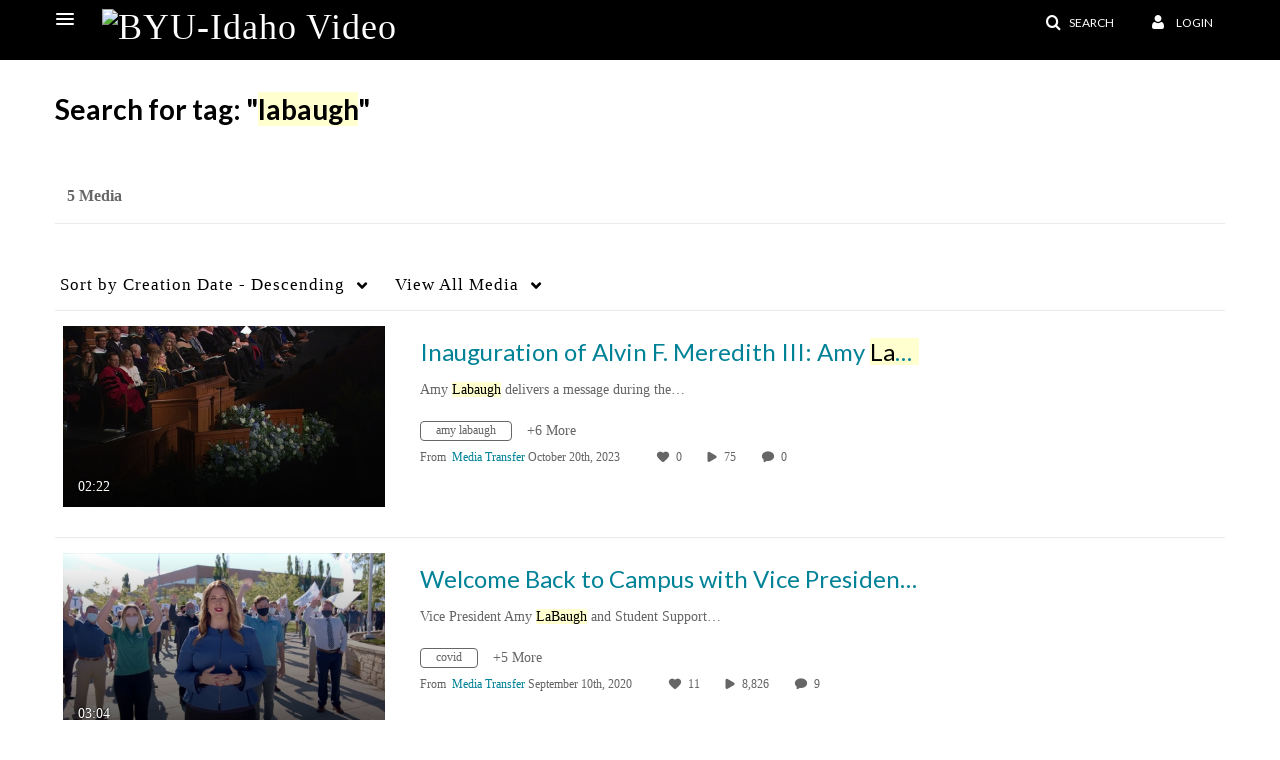

--- FILE ---
content_type: text/css;charset=UTF-8
request_url: https://cdnsecakmi.kaltura.com/p/1157612/sp/115761200/raw/entry_id/0_l6xbm36d/version/100002/direct_serve/1/upload-add.css
body_size: 17633
content:
/* DO NO EDIT THIS FILE.  This file is built from a source file.  Edit that file instead. */
.homepage #home-carousel{margin-bottom:20px;margin-top:0}.homepage #news .media-object{margin-right:10px}.homepage .btn-black{background-color:rgba(0,0,0,.6);color:#fff}.homepage .carousel-caption{background:rgba(0,0,0,.45);padding-left:20px;padding-right:20px;padding-top:0}.homepage .gallery-thumbnail img{border-radius:0 0 4px 4px}.homepage .homepage-events.list-group,.homepage .homepage-news.list-group{padding-right:0}@media (max-width:768px) and (min-width:480px){.homepage .homepage-events{padding-left:15px;padding-right:0}}.homepage .homepage-news .media{margin-top:0}.homepage .homepage-news .media .media-heading{font-size:15.4px}.homepage .homepage-news .list-group-item{padding:10px 15px 9px}.homepage .news-thumbnail .media-heading{height:60px}.homepage .news-thumbnail img{margin-right:15px;max-width:64px}.homepage .panel-body,.homepage .panel-heading{display:block}



.btn {
  display: inline-block;
  margin-bottom: 0;
  font-weight: normal;
  text-align: center;
  vertical-align: middle;
  cursor: pointer;
  background-image: none;
  border: 1px solid transparent;
  white-space: nowrap;
  padding: 6px 12px;
  font-size: 14px;
  line-height: 1.42857143;
  border-radius: 4px;
  -webkit-user-select: none;
  -moz-user-select: none;
  -ms-user-select: none;
  -o-user-select: none;
  user-select: none;
}
.btn:focus {
  outline: thin dotted;
  outline: 5px auto -webkit-focus-ring-color;
  outline-offset: -2px;
}
.btn:hover,
.btn:focus {
  color: #333333;
  text-decoration: none;
}
.btn.btn-inverse:hover,
.btn.btn-inverse:focus {
  color: #fff;
  text-decoration: none;
}
.btn:active,
.btn.active {
  outline: 0;
  background-image: none;
  -webkit-box-shadow: inset 0 3px 5px rgba(0, 0, 0, 0.125);
  box-shadow: inset 0 3px 5px rgba(0, 0, 0, 0.125);
}
.btn.disabled,
.btn[disabled],
fieldset[disabled] .btn {
  cursor: not-allowed;
  pointer-events: none;
  opacity: 0.65;
  filter: alpha(opacity=65);
  -webkit-box-shadow: none;
  box-shadow: none;
}
.btn-default {
  color: #333333;
  background-color: #ffffff;
  border-color: #cccccc;
}
.btn-default:hover,
.btn-default:focus,
.btn-default:active,
.btn-default.active,
.open .dropdown-toggle.btn-default {
  color: #333333;
  background-color: #ebebeb;
  border-color: #adadad;
}
.btn-default:active,
.btn-default.active,
.open .dropdown-toggle.btn-default {
  background-image: none;
}
.btn-default.disabled,
.btn-default[disabled],
fieldset[disabled] .btn-default,
.btn-default.disabled:hover,
.btn-default[disabled]:hover,
fieldset[disabled] .btn-default:hover,
.btn-default.disabled:focus,
.btn-default[disabled]:focus,
fieldset[disabled] .btn-default:focus,
.btn-default.disabled:active,
.btn-default[disabled]:active,
fieldset[disabled] .btn-default:active,
.btn-default.disabled.active,
.btn-default[disabled].active,
fieldset[disabled] .btn-default.active {
  background-color: #ffffff;
  border-color: #cccccc;
}
.btn-default .badge {
  color: #ffffff;
  background-color: #fff;
}
.btn-primary {
  color: #ffffff;
  background-color: #0076b6;
  border-color: #045d9d;
}
.btn-primary:hover,
.btn-primary:focus,
.btn-primary:active,
.btn-primary.active,
.open .dropdown-toggle.btn-primary {
  color: #ffffff;
  background-color: #04548e;
  border-color: #033a62;
}
.btn-primary:active,
.btn-primary.active,
.open .dropdown-toggle.btn-primary {
  background-image: none;
}
.btn-primary.disabled,
.btn-primary[disabled],
fieldset[disabled] .btn-primary,
.btn-primary.disabled:hover,
.btn-primary[disabled]:hover,
fieldset[disabled] .btn-primary:hover,
.btn-primary.disabled:focus,
.btn-primary[disabled]:focus,
fieldset[disabled] .btn-primary:focus,
.btn-primary.disabled:active,
.btn-primary[disabled]:active,
fieldset[disabled] .btn-primary:active,
.btn-primary.disabled.active,
.btn-primary[disabled].active,
fieldset[disabled] .btn-primary.active {
  background-color: #0076b6;
  border-color: #045d9d;
}
.btn-primary .badge {
  color: #0076b6;
  background-color: #fff;
}
.btn-warning {
  color: #ffffff;
  background-color: #f0ad4e;
  border-color: #eea236;
}
.btn-warning:hover,
.btn-warning:focus,
.btn-warning:active,
.btn-warning.active,
.open .dropdown-toggle.btn-warning {
  color: #ffffff;
  background-color: #ed9c28;
  border-color: #d58512;
}
.btn-warning:active,
.btn-warning.active,
.open .dropdown-toggle.btn-warning {
  background-image: none;
}
.btn-warning.disabled,
.btn-warning[disabled],
fieldset[disabled] .btn-warning,
.btn-warning.disabled:hover,
.btn-warning[disabled]:hover,
fieldset[disabled] .btn-warning:hover,
.btn-warning.disabled:focus,
.btn-warning[disabled]:focus,
fieldset[disabled] .btn-warning:focus,
.btn-warning.disabled:active,
.btn-warning[disabled]:active,
fieldset[disabled] .btn-warning:active,
.btn-warning.disabled.active,
.btn-warning[disabled].active,
fieldset[disabled] .btn-warning.active {
  background-color: #f0ad4e;
  border-color: #eea236;
}
.btn-warning .badge {
  color: #f0ad4e;
  background-color: #fff;
}
.btn-danger {
  color: #ffffff;
  background-color: #d9534f;
  border-color: #d43f3a;
}
.btn-danger:hover,
.btn-danger:focus,
.btn-danger:active,
.btn-danger.active,
.open .dropdown-toggle.btn-danger {
  color: #ffffff;
  background-color: #d2322d;
  border-color: #ac2925;
}
.btn-danger:active,
.btn-danger.active,
.open .dropdown-toggle.btn-danger {
  background-image: none;
}
.btn-danger.disabled,
.btn-danger[disabled],
fieldset[disabled] .btn-danger,
.btn-danger.disabled:hover,
.btn-danger[disabled]:hover,
fieldset[disabled] .btn-danger:hover,
.btn-danger.disabled:focus,
.btn-danger[disabled]:focus,
fieldset[disabled] .btn-danger:focus,
.btn-danger.disabled:active,
.btn-danger[disabled]:active,
fieldset[disabled] .btn-danger:active,
.btn-danger.disabled.active,
.btn-danger[disabled].active,
fieldset[disabled] .btn-danger.active {
  background-color: #d9534f;
  border-color: #d43f3a;
}
.btn-danger .badge {
  color: #d9534f;
  background-color: #fff;
}
.btn-success {
  color: #ffffff;
  background-color: #129f47;
  border-color: #0f883d;
}
.btn-success:hover,
.btn-success:focus,
.btn-success:active,
.btn-success.active,
.open .dropdown-toggle.btn-success {
  color: #ffffff;
  background-color: #0e7a37;
  border-color: #095124;
}
.btn-success:active,
.btn-success.active,
.open .dropdown-toggle.btn-success {
  background-image: none;
}
.btn-success.disabled,
.btn-success[disabled],
fieldset[disabled] .btn-success,
.btn-success.disabled:hover,
.btn-success[disabled]:hover,
fieldset[disabled] .btn-success:hover,
.btn-success.disabled:focus,
.btn-success[disabled]:focus,
fieldset[disabled] .btn-success:focus,
.btn-success.disabled:active,
.btn-success[disabled]:active,
fieldset[disabled] .btn-success:active,
.btn-success.disabled.active,
.btn-success[disabled].active,
fieldset[disabled] .btn-success.active {
  background-color: #129f47;
  border-color: #0f883d;
}
.btn-success .badge {
  color: #129f47;
  background-color: #fff;
}
.btn-info {
  color: #ffffff;
  background-color: #5bc0de;
  border-color: #46b8da;
}
.btn-info:hover,
.btn-info:focus,
.btn-info:active,
.btn-info.active,
.open .dropdown-toggle.btn-info {
  color: #ffffff;
  background-color: #39b3d7;
  border-color: #269abc;
}
.btn-info:active,
.btn-info.active,
.open .dropdown-toggle.btn-info {
  background-image: none;
}
.btn-info.disabled,
.btn-info[disabled],
fieldset[disabled] .btn-info,
.btn-info.disabled:hover,
.btn-info[disabled]:hover,
fieldset[disabled] .btn-info:hover,
.btn-info.disabled:focus,
.btn-info[disabled]:focus,
fieldset[disabled] .btn-info:focus,
.btn-info.disabled:active,
.btn-info[disabled]:active,
fieldset[disabled] .btn-info:active,
.btn-info.disabled.active,
.btn-info[disabled].active,
fieldset[disabled] .btn-info.active {
  background-color: #5bc0de;
  border-color: #46b8da;
}
.btn-info .badge {
  color: #5bc0de;
  background-color: #fff;
}
.btn-link {
  color: #0076b6;
  font-weight: normal;
  cursor: pointer;
  border-radius: 0;
}
.btn-link,
.btn-link:active,
.btn-link[disabled],
fieldset[disabled] .btn-link {
  background-color: transparent;
  -webkit-box-shadow: none;
  box-shadow: none;
}
.btn-link,
.btn-link:hover,
.btn-link:focus,
.btn-link:active {
  border-color: transparent;
}
.btn-link:hover,
.btn-link:focus {
  color: #03406c;
  text-decoration: underline;
  background-color: transparent;
}
.btn-link[disabled]:hover,
fieldset[disabled] .btn-link:hover,
.btn-link[disabled]:focus,
fieldset[disabled] .btn-link:focus {
  color: #999999;
  text-decoration: none;
}
.btn-lg {
  padding: 10px 16px;
  font-size: 18px;
  line-height: 1.33;
  border-radius: 6px;
}
.btn-sm {
  padding: 5px 10px;
  font-size: 12px;
  line-height: 1.5;
  border-radius: 3px;
}
.btn-xs {
  padding: 1px 5px;
  font-size: 12px;
  line-height: 1.5;
  border-radius: 3px;
}
.btn-block {
  display: block;
  width: 100%;
  padding-left: 0;
  padding-right: 0;
}

  
#galleryGrid.grid .channel-entries-gallery {
  margin-left: 2%;
}

#globalOuterWrap{
	height: auto;
}
#outerWrap{
	height: auto;
}
/*.navbar-inner over ride*/
.navbar-inner{
   min-height: 50px;
    padding-right: 20px;
    padding-left: 20px;
    background-color: #45aeea;
    background-image: -moz-linear-gradient(top,#54b4eb,#2fa4e7);
    background-image: -webkit-gradient(linear,0 0,0 100%,from(#54b4eb),to(#2fa4e7));
    background-image: -webkit-linear-gradient(top,#54b4eb,#2fa4e7);
    background-image: -o-linear-gradient(top,#54b4eb,#2fa4e7);
    background-image: linear-gradient(to bottom,#0076b6,#0076b6);
    background-repeat: repeat-x;
    border: 1px solid #1990d5;
    -webkit-border-radius: 4px;
    -moz-border-radius: 4px;
    border-radius: 4px;
    filter: progid:DXImageTransform.Microsoft.gradient(startColorstr='#ff54b4eb',endColorstr='#ff2fa4e7',GradientType=0);
    -webkit-box-shadow: 0 1px 4px rgba(0,0,0,0.065);
    -moz-box-shadow: 0 1px 4px rgba(0,0,0,0.065);
    box-shadow: 0 1px 4px rgba(0,0,0,0.065);
}
#footer
{
	padding:0px;
}

#footer .container 
{
	width:100%;
	
}
#footer .container .global-footer
{
	width:100%;
	height:0;
}
.footer-links .container
{
	width:100%;
}

#footerAccordion
{
    max-width: 1170px;
    margin-right: auto;
    margin-left: auto;
}
.row
{
  margin-left:0px;
}
.global-footer .footer-column
{
	width:25%;
}
@media (max-width: 768px) {
    .global-footer .footer-column
  {
    width:50%;
  }
}
@media (max-width: 480px) {
    .global-footer .footer-column
  {
    width:100%;
  }
}
.modal-footer:before,
.modal-footer:after {
  content: " ";
  display: table;
}
.modal-footer:after {
  clear: both;
}
.modal-footer:before,
.modal-footer:after {
  content: " ";
  display: table;
}
.modal-footer:after {
  clear: both;
}
.modal-footer .btn + .btn {
  margin-left: 5px;
  margin-bottom: 0;
}
.modal-footer .btn-group .btn + .btn {
  margin-left: -1px;
}
.modal-footer .btn-block + .btn-block {
  margin-left: 0;
}
.global-footer .audience-nav {
  text-align: center;
}
.global-footer .church-branding {
  padding: 2em 0;
}
.global-footer .church-branding a {
  background: url("../images/lds-logo.png") no-repeat center;
  background-size: 250px 125px;
  display: block;
  height: 125px;
  text-decoration: none;
  text-indent: -9999px;
}
.global-footer .footer-audience {
  background-color: #eee;
  border-radius: 0;
  border-top: 1px solid #EBEBEB;
  margin: 0;
  padding: 0.675em;
}
.global-footer .footer-audience:before,
.global-footer .footer-audience:after {
  content: " ";
  display: table;
}
.global-footer .footer-audience:after {
  clear: both;
}
.global-footer .footer-audience .btn {
  margin: 0.2em;
}
.global-footer .footer-brand {
  background: #000;
  color: #aaa;
  padding-top: 2em;
}
.global-footer .footer-brand a {
  color: #ccc;
}
.global-footer .footer-brand a:hover,
.global-footer .footer-brand a:focus {
  color: #fff;
}
.global-footer .footer-column {
  border-bottom: 1px solid #fff;
}
.global-footer .footer-column:last-child {
  border: none;
}
@media (min-width: 480px) {
  .global-footer .footer-column .collapse {
    display: block;
    height: auto;
  }
}
@media (min-width: 768px) {
  .global-footer .footer-column {
    border: none;
    padding: 1em 0;
  }
}
@media (min-width: 480px) {
  .global-footer .footer-column {
    border: none;
  }
}
.global-footer .footer-column-heading {
  display: block;
  font-family: "BYUI Open Sans", "Open Sans", "Lucida Sans Unicode", "Lucida Grande", Verdana, sans-serif;
  font-size: 18px;
  padding: 10px 0;
  position: relative;
}
.global-footer .footer-column-heading:hover {
  color: #fff;
  text-decoration: none;
}
.global-footer .footer-column-heading .caret {
  border-bottom-color: #fff;
  border-top-color: #fff;
  bottom: 18px;
  position: absolute;
  right: 0;
}
@media (min-width: 480px) {
  .global-footer .footer-column-heading .caret {
    display: none;
  }
}
.global-footer .footer-graphic {
  background: url("https://www.byui.edu/prebuilt/stylenew/images/foot/taylor_graphic.png") no-repeat;
  background-position: center;
  height: 80px;
  margin: 0 0 -11px;
  padding: 0;
}
.global-footer .footer-links {
  background-color: #0076b6;
  border-bottom: 1px solid #0689e8;
  border-top: 1px solid #044f84;
  color: #fff;
  font-size: 1em;
}
.global-footer .footer-links:before,
.global-footer .footer-links:after {
  content: " ";
  display: table;
}
.global-footer .footer-links:after {
  clear: both;
}
.global-footer .footer-links a {
  color: #fff;
}
.global-footer .footer-links a :hover {
  /*color: #ddd;*/
}
.global-footer .footer-links li {
  list-style: none;
  margin-bottom: 0.75em;
}
.global-footer .footer-links ul {
  margin: 0;
  padding: 0;
}
.global-footer .footer-social li {
  min-height: 2em;
}



/*Overwrites Header Color*/
.navbar-inverse .navbar-inner{
	background: #0076b6;
	padding-top: 10px;
	padding-bottom: 5px;
}

/*Vertical Bar color Overwrite*/
.navbar-inverse .divider-vertical {
    border-right: 0px solid #fff;
    border-left-color: #fff;
}

/*Default Header Overwrite*/
.navbar .divider-vertical {
    height: 30px;
    margin: 0 0;
	margin-top: 10px;
}

/*Image Height Overwrite*/
#header .logoImg.brand {
    margin-top: 5px;
}

/*Navbar Color Overwrite*/
.navbar .navbar-text{
    color:#fff;
}
.dd-wrapper
{
	margin-top: 0px;
}
/*Shrinks the crazy large bar thing Overwrite*/
.dd-wrapper .dd-header #navlinks a+a {
    border-left: 1px solid #F5F5F5;
}

/*Shrinks the crazy large bar thing Overwrite*/
.dd-wrapper .dd-menu li.dd-parent a.ddicon-holder {
    border-left: 1px solid;
}

/*Fixes the arrow on the left navigation menu*/
.icon-chevron-right:before {
    margin-top: 30%;
    margin-left: 15%;
}

/*Overwrite Page font family*/
body, h1, h2, h3, h4, h5, h6, .navbar .nav>li>a {
font-family: 'Open Sans';
}


/*Remove Bottom Boarder on links*/
.page-header {
    border-bottom: none; 
}


@media (max-width: 767px){
#footer .container {
    margin-right: 0px;
    margin-left: 0px;
	padding-top: 0px;
	}
}

#footer .container {
	padding-top: 0px;
}


div#footer {
    background-color: #fff;
}


.global-footer .footer-links a {
    color: #fff;
    padding-left: 10px;
    background-color: #0076b6;
}

.global-footer .footer-links ul {
    padding-left: 10%;
    margin: 0;
   background-color: #0076b6;
}


.footer-graphic.jumbotron {
    background-color: #fff;
}

/*
.global-footer .footer-audience {
    background-color: #0076b6;
}*/

a.footer-column-heading{
    background-color: #0076b6;
}

.global-footer .footer-audience {
    background-color: #EBEBEB;
}

.global-footer .audience-nav {
    background-color: #EBEBEB;
}

.global-footer .church-branding {
    background-color: #000;
}

.school-branding.row.text-center {
    background-color: #000;
}

.copyright.row.text-center {
    background-color: #000;
}

address {
	margin-bottom: 0px;
}


a.btn.btn-primary.btn-sm {
	background-color: #0076b6 !important;
    border-color: #0076b6 !important;
    color: white;
}

#wrap {
    padding-bottom: 0px;
}

#header.navbar.navbar-static-top .navbar-inner {
    padding-top: 0px;
    padding-bottom: 10px;
}

@media (max-width: 989px){
#header.navbar.navbar-static-top .navbar-inner {
    padding-top: 5px;
    padding-bottom: 12px;
}}


@media (max-width: 767px){
#header .smallLogo {
    max-height: 20px;
    max-height: fit-content;
}}

@media (min-width: 1600px)
#galleryGrid.grid li.galleryItem, html.hosted #galleryGrid.grid li.galleryItem {
    margin-left: 0;
}

@media (min-width: 1336px)
#galleryGrid.grid li.galleryItem, html.hosted #galleryGrid.grid li.galleryItem {
    margin-left: 0;
}

@media (min-width: 1200px)
#galleryGrid.grid li.galleryItem, html.hosted #galleryGrid.grid li.galleryItem {
    margin-left: 0;
}

#galleryGrid.grid li.galleryItem, html.hosted #galleryGrid.grid li.galleryItem {
    min-height: 0px;
    margin-bottom: 0px;
    margin-left: 0;
}



--- FILE ---
content_type: text/plain;charset=UTF-8
request_url: https://video.byui.edu/user/get-details?format=ajax&_=1767586277690
body_size: 482
content:
{"content":[{"target":"#userMobileMenuDisplayName, #userMenuDisplayName","action":"replace","content":"Login"}],"script":"$(\"body\").trigger(\"userDetailsPopulated\");;document.querySelector(\"meta[name=xsrf-ajax-nonce]\").setAttribute(\"content\", \"[base64]\");"}